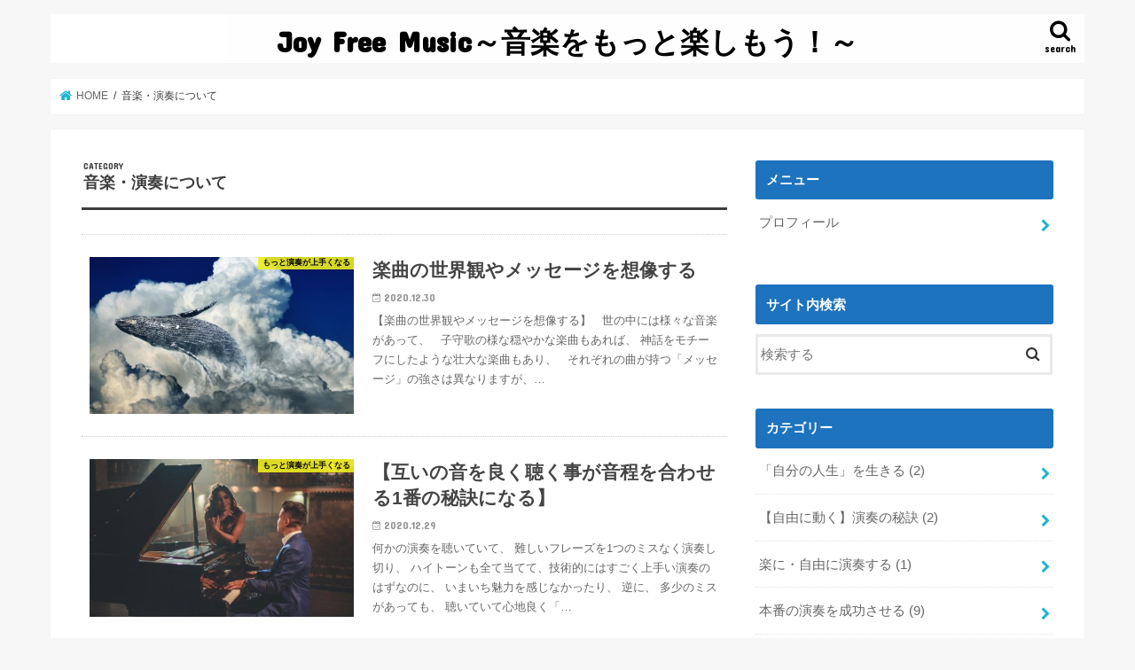

--- FILE ---
content_type: text/html; charset=UTF-8
request_url: https://joyfreemusic.com/category/%E9%9F%B3%E6%A5%BD%E3%81%A8%E6%BC%94%E5%A5%8F
body_size: 13939
content:
<!doctype html>
<html lang="ja">

<head>
<meta charset="utf-8">
<meta http-equiv="X-UA-Compatible" content="IE=edge">
<title>  音楽・演奏について | Joy Free Music～音楽をもっと楽しもう！～</title>
<meta name="HandheldFriendly" content="True">
<meta name="MobileOptimized" content="320">
<meta name="viewport" content="width=device-width, initial-scale=1"/>


<link rel="pingback" href="https://joyfreemusic.com/xmlrpc.php">

<!--[if IE]>
<![endif]-->



<!-- Google tag (gtag.js) -->
<script async src="https://www.googletagmanager.com/gtag/js?id=UA-83361414-1"></script>
<script>
  window.dataLayer = window.dataLayer || [];
  function gtag(){dataLayer.push(arguments);}
  gtag('js', new Date());

  gtag('config', 'UA-83361414-1');
</script>

<meta name='robots' content='max-image-preview:large' />
<link rel='dns-prefetch' href='//ajax.googleapis.com' />
<link rel='dns-prefetch' href='//secure.gravatar.com' />
<link rel='dns-prefetch' href='//stats.wp.com' />
<link rel='dns-prefetch' href='//fonts.googleapis.com' />
<link rel='dns-prefetch' href='//maxcdn.bootstrapcdn.com' />
<link rel='dns-prefetch' href='//v0.wordpress.com' />
<link rel="alternate" type="application/rss+xml" title="Joy Free Music～音楽をもっと楽しもう！～ &raquo; フィード" href="https://joyfreemusic.com/feed" />
<link rel="alternate" type="application/rss+xml" title="Joy Free Music～音楽をもっと楽しもう！～ &raquo; コメントフィード" href="https://joyfreemusic.com/comments/feed" />
<link rel="alternate" type="application/rss+xml" title="Joy Free Music～音楽をもっと楽しもう！～ &raquo; 音楽・演奏について カテゴリーのフィード" href="https://joyfreemusic.com/category/%e9%9f%b3%e6%a5%bd%e3%81%a8%e6%bc%94%e5%a5%8f/feed" />
<style id='wp-img-auto-sizes-contain-inline-css' type='text/css'>
img:is([sizes=auto i],[sizes^="auto," i]){contain-intrinsic-size:3000px 1500px}
/*# sourceURL=wp-img-auto-sizes-contain-inline-css */
</style>
<style id='wp-emoji-styles-inline-css' type='text/css'>

	img.wp-smiley, img.emoji {
		display: inline !important;
		border: none !important;
		box-shadow: none !important;
		height: 1em !important;
		width: 1em !important;
		margin: 0 0.07em !important;
		vertical-align: -0.1em !important;
		background: none !important;
		padding: 0 !important;
	}
/*# sourceURL=wp-emoji-styles-inline-css */
</style>
<style id='wp-block-library-inline-css' type='text/css'>
:root{--wp-block-synced-color:#7a00df;--wp-block-synced-color--rgb:122,0,223;--wp-bound-block-color:var(--wp-block-synced-color);--wp-editor-canvas-background:#ddd;--wp-admin-theme-color:#007cba;--wp-admin-theme-color--rgb:0,124,186;--wp-admin-theme-color-darker-10:#006ba1;--wp-admin-theme-color-darker-10--rgb:0,107,160.5;--wp-admin-theme-color-darker-20:#005a87;--wp-admin-theme-color-darker-20--rgb:0,90,135;--wp-admin-border-width-focus:2px}@media (min-resolution:192dpi){:root{--wp-admin-border-width-focus:1.5px}}.wp-element-button{cursor:pointer}:root .has-very-light-gray-background-color{background-color:#eee}:root .has-very-dark-gray-background-color{background-color:#313131}:root .has-very-light-gray-color{color:#eee}:root .has-very-dark-gray-color{color:#313131}:root .has-vivid-green-cyan-to-vivid-cyan-blue-gradient-background{background:linear-gradient(135deg,#00d084,#0693e3)}:root .has-purple-crush-gradient-background{background:linear-gradient(135deg,#34e2e4,#4721fb 50%,#ab1dfe)}:root .has-hazy-dawn-gradient-background{background:linear-gradient(135deg,#faaca8,#dad0ec)}:root .has-subdued-olive-gradient-background{background:linear-gradient(135deg,#fafae1,#67a671)}:root .has-atomic-cream-gradient-background{background:linear-gradient(135deg,#fdd79a,#004a59)}:root .has-nightshade-gradient-background{background:linear-gradient(135deg,#330968,#31cdcf)}:root .has-midnight-gradient-background{background:linear-gradient(135deg,#020381,#2874fc)}:root{--wp--preset--font-size--normal:16px;--wp--preset--font-size--huge:42px}.has-regular-font-size{font-size:1em}.has-larger-font-size{font-size:2.625em}.has-normal-font-size{font-size:var(--wp--preset--font-size--normal)}.has-huge-font-size{font-size:var(--wp--preset--font-size--huge)}.has-text-align-center{text-align:center}.has-text-align-left{text-align:left}.has-text-align-right{text-align:right}.has-fit-text{white-space:nowrap!important}#end-resizable-editor-section{display:none}.aligncenter{clear:both}.items-justified-left{justify-content:flex-start}.items-justified-center{justify-content:center}.items-justified-right{justify-content:flex-end}.items-justified-space-between{justify-content:space-between}.screen-reader-text{border:0;clip-path:inset(50%);height:1px;margin:-1px;overflow:hidden;padding:0;position:absolute;width:1px;word-wrap:normal!important}.screen-reader-text:focus{background-color:#ddd;clip-path:none;color:#444;display:block;font-size:1em;height:auto;left:5px;line-height:normal;padding:15px 23px 14px;text-decoration:none;top:5px;width:auto;z-index:100000}html :where(.has-border-color){border-style:solid}html :where([style*=border-top-color]){border-top-style:solid}html :where([style*=border-right-color]){border-right-style:solid}html :where([style*=border-bottom-color]){border-bottom-style:solid}html :where([style*=border-left-color]){border-left-style:solid}html :where([style*=border-width]){border-style:solid}html :where([style*=border-top-width]){border-top-style:solid}html :where([style*=border-right-width]){border-right-style:solid}html :where([style*=border-bottom-width]){border-bottom-style:solid}html :where([style*=border-left-width]){border-left-style:solid}html :where(img[class*=wp-image-]){height:auto;max-width:100%}:where(figure){margin:0 0 1em}html :where(.is-position-sticky){--wp-admin--admin-bar--position-offset:var(--wp-admin--admin-bar--height,0px)}@media screen and (max-width:600px){html :where(.is-position-sticky){--wp-admin--admin-bar--position-offset:0px}}

/*# sourceURL=wp-block-library-inline-css */
</style><style id='global-styles-inline-css' type='text/css'>
:root{--wp--preset--aspect-ratio--square: 1;--wp--preset--aspect-ratio--4-3: 4/3;--wp--preset--aspect-ratio--3-4: 3/4;--wp--preset--aspect-ratio--3-2: 3/2;--wp--preset--aspect-ratio--2-3: 2/3;--wp--preset--aspect-ratio--16-9: 16/9;--wp--preset--aspect-ratio--9-16: 9/16;--wp--preset--color--black: #000000;--wp--preset--color--cyan-bluish-gray: #abb8c3;--wp--preset--color--white: #ffffff;--wp--preset--color--pale-pink: #f78da7;--wp--preset--color--vivid-red: #cf2e2e;--wp--preset--color--luminous-vivid-orange: #ff6900;--wp--preset--color--luminous-vivid-amber: #fcb900;--wp--preset--color--light-green-cyan: #7bdcb5;--wp--preset--color--vivid-green-cyan: #00d084;--wp--preset--color--pale-cyan-blue: #8ed1fc;--wp--preset--color--vivid-cyan-blue: #0693e3;--wp--preset--color--vivid-purple: #9b51e0;--wp--preset--gradient--vivid-cyan-blue-to-vivid-purple: linear-gradient(135deg,rgb(6,147,227) 0%,rgb(155,81,224) 100%);--wp--preset--gradient--light-green-cyan-to-vivid-green-cyan: linear-gradient(135deg,rgb(122,220,180) 0%,rgb(0,208,130) 100%);--wp--preset--gradient--luminous-vivid-amber-to-luminous-vivid-orange: linear-gradient(135deg,rgb(252,185,0) 0%,rgb(255,105,0) 100%);--wp--preset--gradient--luminous-vivid-orange-to-vivid-red: linear-gradient(135deg,rgb(255,105,0) 0%,rgb(207,46,46) 100%);--wp--preset--gradient--very-light-gray-to-cyan-bluish-gray: linear-gradient(135deg,rgb(238,238,238) 0%,rgb(169,184,195) 100%);--wp--preset--gradient--cool-to-warm-spectrum: linear-gradient(135deg,rgb(74,234,220) 0%,rgb(151,120,209) 20%,rgb(207,42,186) 40%,rgb(238,44,130) 60%,rgb(251,105,98) 80%,rgb(254,248,76) 100%);--wp--preset--gradient--blush-light-purple: linear-gradient(135deg,rgb(255,206,236) 0%,rgb(152,150,240) 100%);--wp--preset--gradient--blush-bordeaux: linear-gradient(135deg,rgb(254,205,165) 0%,rgb(254,45,45) 50%,rgb(107,0,62) 100%);--wp--preset--gradient--luminous-dusk: linear-gradient(135deg,rgb(255,203,112) 0%,rgb(199,81,192) 50%,rgb(65,88,208) 100%);--wp--preset--gradient--pale-ocean: linear-gradient(135deg,rgb(255,245,203) 0%,rgb(182,227,212) 50%,rgb(51,167,181) 100%);--wp--preset--gradient--electric-grass: linear-gradient(135deg,rgb(202,248,128) 0%,rgb(113,206,126) 100%);--wp--preset--gradient--midnight: linear-gradient(135deg,rgb(2,3,129) 0%,rgb(40,116,252) 100%);--wp--preset--font-size--small: 13px;--wp--preset--font-size--medium: 20px;--wp--preset--font-size--large: 36px;--wp--preset--font-size--x-large: 42px;--wp--preset--spacing--20: 0.44rem;--wp--preset--spacing--30: 0.67rem;--wp--preset--spacing--40: 1rem;--wp--preset--spacing--50: 1.5rem;--wp--preset--spacing--60: 2.25rem;--wp--preset--spacing--70: 3.38rem;--wp--preset--spacing--80: 5.06rem;--wp--preset--shadow--natural: 6px 6px 9px rgba(0, 0, 0, 0.2);--wp--preset--shadow--deep: 12px 12px 50px rgba(0, 0, 0, 0.4);--wp--preset--shadow--sharp: 6px 6px 0px rgba(0, 0, 0, 0.2);--wp--preset--shadow--outlined: 6px 6px 0px -3px rgb(255, 255, 255), 6px 6px rgb(0, 0, 0);--wp--preset--shadow--crisp: 6px 6px 0px rgb(0, 0, 0);}:where(.is-layout-flex){gap: 0.5em;}:where(.is-layout-grid){gap: 0.5em;}body .is-layout-flex{display: flex;}.is-layout-flex{flex-wrap: wrap;align-items: center;}.is-layout-flex > :is(*, div){margin: 0;}body .is-layout-grid{display: grid;}.is-layout-grid > :is(*, div){margin: 0;}:where(.wp-block-columns.is-layout-flex){gap: 2em;}:where(.wp-block-columns.is-layout-grid){gap: 2em;}:where(.wp-block-post-template.is-layout-flex){gap: 1.25em;}:where(.wp-block-post-template.is-layout-grid){gap: 1.25em;}.has-black-color{color: var(--wp--preset--color--black) !important;}.has-cyan-bluish-gray-color{color: var(--wp--preset--color--cyan-bluish-gray) !important;}.has-white-color{color: var(--wp--preset--color--white) !important;}.has-pale-pink-color{color: var(--wp--preset--color--pale-pink) !important;}.has-vivid-red-color{color: var(--wp--preset--color--vivid-red) !important;}.has-luminous-vivid-orange-color{color: var(--wp--preset--color--luminous-vivid-orange) !important;}.has-luminous-vivid-amber-color{color: var(--wp--preset--color--luminous-vivid-amber) !important;}.has-light-green-cyan-color{color: var(--wp--preset--color--light-green-cyan) !important;}.has-vivid-green-cyan-color{color: var(--wp--preset--color--vivid-green-cyan) !important;}.has-pale-cyan-blue-color{color: var(--wp--preset--color--pale-cyan-blue) !important;}.has-vivid-cyan-blue-color{color: var(--wp--preset--color--vivid-cyan-blue) !important;}.has-vivid-purple-color{color: var(--wp--preset--color--vivid-purple) !important;}.has-black-background-color{background-color: var(--wp--preset--color--black) !important;}.has-cyan-bluish-gray-background-color{background-color: var(--wp--preset--color--cyan-bluish-gray) !important;}.has-white-background-color{background-color: var(--wp--preset--color--white) !important;}.has-pale-pink-background-color{background-color: var(--wp--preset--color--pale-pink) !important;}.has-vivid-red-background-color{background-color: var(--wp--preset--color--vivid-red) !important;}.has-luminous-vivid-orange-background-color{background-color: var(--wp--preset--color--luminous-vivid-orange) !important;}.has-luminous-vivid-amber-background-color{background-color: var(--wp--preset--color--luminous-vivid-amber) !important;}.has-light-green-cyan-background-color{background-color: var(--wp--preset--color--light-green-cyan) !important;}.has-vivid-green-cyan-background-color{background-color: var(--wp--preset--color--vivid-green-cyan) !important;}.has-pale-cyan-blue-background-color{background-color: var(--wp--preset--color--pale-cyan-blue) !important;}.has-vivid-cyan-blue-background-color{background-color: var(--wp--preset--color--vivid-cyan-blue) !important;}.has-vivid-purple-background-color{background-color: var(--wp--preset--color--vivid-purple) !important;}.has-black-border-color{border-color: var(--wp--preset--color--black) !important;}.has-cyan-bluish-gray-border-color{border-color: var(--wp--preset--color--cyan-bluish-gray) !important;}.has-white-border-color{border-color: var(--wp--preset--color--white) !important;}.has-pale-pink-border-color{border-color: var(--wp--preset--color--pale-pink) !important;}.has-vivid-red-border-color{border-color: var(--wp--preset--color--vivid-red) !important;}.has-luminous-vivid-orange-border-color{border-color: var(--wp--preset--color--luminous-vivid-orange) !important;}.has-luminous-vivid-amber-border-color{border-color: var(--wp--preset--color--luminous-vivid-amber) !important;}.has-light-green-cyan-border-color{border-color: var(--wp--preset--color--light-green-cyan) !important;}.has-vivid-green-cyan-border-color{border-color: var(--wp--preset--color--vivid-green-cyan) !important;}.has-pale-cyan-blue-border-color{border-color: var(--wp--preset--color--pale-cyan-blue) !important;}.has-vivid-cyan-blue-border-color{border-color: var(--wp--preset--color--vivid-cyan-blue) !important;}.has-vivid-purple-border-color{border-color: var(--wp--preset--color--vivid-purple) !important;}.has-vivid-cyan-blue-to-vivid-purple-gradient-background{background: var(--wp--preset--gradient--vivid-cyan-blue-to-vivid-purple) !important;}.has-light-green-cyan-to-vivid-green-cyan-gradient-background{background: var(--wp--preset--gradient--light-green-cyan-to-vivid-green-cyan) !important;}.has-luminous-vivid-amber-to-luminous-vivid-orange-gradient-background{background: var(--wp--preset--gradient--luminous-vivid-amber-to-luminous-vivid-orange) !important;}.has-luminous-vivid-orange-to-vivid-red-gradient-background{background: var(--wp--preset--gradient--luminous-vivid-orange-to-vivid-red) !important;}.has-very-light-gray-to-cyan-bluish-gray-gradient-background{background: var(--wp--preset--gradient--very-light-gray-to-cyan-bluish-gray) !important;}.has-cool-to-warm-spectrum-gradient-background{background: var(--wp--preset--gradient--cool-to-warm-spectrum) !important;}.has-blush-light-purple-gradient-background{background: var(--wp--preset--gradient--blush-light-purple) !important;}.has-blush-bordeaux-gradient-background{background: var(--wp--preset--gradient--blush-bordeaux) !important;}.has-luminous-dusk-gradient-background{background: var(--wp--preset--gradient--luminous-dusk) !important;}.has-pale-ocean-gradient-background{background: var(--wp--preset--gradient--pale-ocean) !important;}.has-electric-grass-gradient-background{background: var(--wp--preset--gradient--electric-grass) !important;}.has-midnight-gradient-background{background: var(--wp--preset--gradient--midnight) !important;}.has-small-font-size{font-size: var(--wp--preset--font-size--small) !important;}.has-medium-font-size{font-size: var(--wp--preset--font-size--medium) !important;}.has-large-font-size{font-size: var(--wp--preset--font-size--large) !important;}.has-x-large-font-size{font-size: var(--wp--preset--font-size--x-large) !important;}
/*# sourceURL=global-styles-inline-css */
</style>

<style id='classic-theme-styles-inline-css' type='text/css'>
/*! This file is auto-generated */
.wp-block-button__link{color:#fff;background-color:#32373c;border-radius:9999px;box-shadow:none;text-decoration:none;padding:calc(.667em + 2px) calc(1.333em + 2px);font-size:1.125em}.wp-block-file__button{background:#32373c;color:#fff;text-decoration:none}
/*# sourceURL=/wp-includes/css/classic-themes.min.css */
</style>
<link rel='stylesheet' id='toc-screen-css' href='https://joyfreemusic.com/wp-content/plugins/table-of-contents-plus/screen.min.css' type='text/css' media='all' />
<link rel='stylesheet' id='style-css' href='https://joyfreemusic.com/wp-content/themes/jstork/style.css' type='text/css' media='all' />
<link rel='stylesheet' id='slick-css' href='https://joyfreemusic.com/wp-content/themes/jstork/library/css/slick.css' type='text/css' media='all' />
<link rel='stylesheet' id='shortcode-css' href='https://joyfreemusic.com/wp-content/themes/jstork/library/css/shortcode.css' type='text/css' media='all' />
<link rel='stylesheet' id='gf_Concert-css' href='//fonts.googleapis.com/css?family=Concert+One' type='text/css' media='all' />
<link rel='stylesheet' id='gf_Lato-css' href='//fonts.googleapis.com/css?family=Lato' type='text/css' media='all' />
<link rel='stylesheet' id='fontawesome-css' href='//maxcdn.bootstrapcdn.com/font-awesome/4.7.0/css/font-awesome.min.css' type='text/css' media='all' />
<link rel='stylesheet' id='remodal-css' href='https://joyfreemusic.com/wp-content/themes/jstork/library/css/remodal.css' type='text/css' media='all' />
<link rel='stylesheet' id='animate-css' href='https://joyfreemusic.com/wp-content/themes/jstork/library/css/animate.min.css' type='text/css' media='all' />
<script type="text/javascript" src="//ajax.googleapis.com/ajax/libs/jquery/1.12.4/jquery.min.js" id="jquery-js"></script>
<link rel="https://api.w.org/" href="https://joyfreemusic.com/wp-json/" /><link rel="alternate" title="JSON" type="application/json" href="https://joyfreemusic.com/wp-json/wp/v2/categories/88" /><link rel="EditURI" type="application/rsd+xml" title="RSD" href="https://joyfreemusic.com/xmlrpc.php?rsd" />

	<style>img#wpstats{display:none}</style>
		<style type="text/css">
body{color: #3e3e3e;}
a, #breadcrumb li.bc_homelink a::before, .authorbox .author_sns li a::before{color: #1bb4d3;}
a:hover{color: #e69b9b;}
.article-footer .post-categories li a,.article-footer .tags a,.accordionBtn{  background: #1bb4d3;  border-color: #1bb4d3;}
.article-footer .tags a{color:#1bb4d3; background: none;}
.article-footer .post-categories li a:hover,.article-footer .tags a:hover,.accordionBtn.active{ background:#e69b9b;  border-color:#e69b9b;}
input[type="text"],input[type="password"],input[type="datetime"],input[type="datetime-local"],input[type="date"],input[type="month"],input[type="time"],input[type="week"],input[type="number"],input[type="email"],input[type="url"],input[type="search"],input[type="tel"],input[type="color"],select,textarea,.field { background-color: #ffffff;}
.header{color: #000000;}
.bgfull .header,.header.bg,.header #inner-header,.menu-sp{background: #ffffff;}
#logo a{color: #000000;}
#g_nav .nav li a,.nav_btn,.menu-sp a,.menu-sp a,.menu-sp > ul:after{color: #000000;}
#logo a:hover,#g_nav .nav li a:hover,.nav_btn:hover{color:#000000;}
@media only screen and (min-width: 768px) {
.nav > li > a:after{background: #000000;}
.nav ul {background: #666666;}
#g_nav .nav li ul.sub-menu li a{color: #000000;}
}
@media only screen and (max-width: 1165px) {
.site_description{background: #ffffff; color: #000000;}
}
#inner-content, #breadcrumb, .entry-content blockquote:before, .entry-content blockquote:after{background: #ffffff}
.top-post-list .post-list:before{background: #1bb4d3;}
.widget li a:after{color: #1bb4d3;}
.entry-content h2,.widgettitle,.accordion::before{background: #1e73be; color: #ffffff;}
.entry-content h3{border-color: #1e73be;}
.h_boader .entry-content h2{border-color: #1e73be; color: #3e3e3e;}
.h_balloon .entry-content h2:after{border-top-color: #1e73be;}
.entry-content ul li:before{ background: #1e73be;}
.entry-content ol li:before{ background: #1e73be;}
.post-list-card .post-list .eyecatch .cat-name,.top-post-list .post-list .eyecatch .cat-name,.byline .cat-name,.single .authorbox .author-newpost li .cat-name,.related-box li .cat-name,.carouselwrap .cat-name,.eyecatch .cat-name{background: #eeee22; color:  #000000;}
ul.wpp-list li a:before{background: #1e73be; color: #ffffff;}
.readmore a{border:1px solid #1bb4d3;color:#1bb4d3;}
.readmore a:hover{background:#1bb4d3;color:#fff;}
.btn-wrap a{background: #1bb4d3;border: 1px solid #1bb4d3;}
.btn-wrap a:hover{background: #e69b9b;border-color: #e69b9b;}
.btn-wrap.simple a{border:1px solid #1bb4d3;color:#1bb4d3;}
.btn-wrap.simple a:hover{background:#1bb4d3;}
.blue-btn, .comment-reply-link, #submit { background-color: #1bb4d3; }
.blue-btn:hover, .comment-reply-link:hover, #submit:hover, .blue-btn:focus, .comment-reply-link:focus, #submit:focus {background-color: #e69b9b; }
#sidebar1{color: #444444;}
.widget:not(.widget_text) a{color:#666666;}
.widget:not(.widget_text) a:hover{color:#999999;}
.bgfull #footer-top,#footer-top .inner,.cta-inner{background-color: #666666; color: #CACACA;}
.footer a,#footer-top a{color: #000000;}
#footer-top .widgettitle{color: #CACACA;}
.bgfull .footer,.footer.bg,.footer .inner {background-color: #666666;color: #CACACA;}
.footer-links li a:before{ color: #ffffff;}
.pagination a, .pagination span,.page-links a{border-color: #1bb4d3; color: #1bb4d3;}
.pagination .current,.pagination .current:hover,.page-links ul > li > span{background-color: #1bb4d3; border-color: #1bb4d3;}
.pagination a:hover, .pagination a:focus,.page-links a:hover, .page-links a:focus{background-color: #1bb4d3; color: #fff;}
</style>
<link rel="icon" href="https://joyfreemusic.com/wp-content/uploads/2019/06/cropped-alphorn-1707971_960_720-32x32.jpg" sizes="32x32" />
<link rel="icon" href="https://joyfreemusic.com/wp-content/uploads/2019/06/cropped-alphorn-1707971_960_720-192x192.jpg" sizes="192x192" />
<link rel="apple-touch-icon" href="https://joyfreemusic.com/wp-content/uploads/2019/06/cropped-alphorn-1707971_960_720-180x180.jpg" />
<meta name="msapplication-TileImage" content="https://joyfreemusic.com/wp-content/uploads/2019/06/cropped-alphorn-1707971_960_720-270x270.jpg" />
</head>

<body class="archive category category-88 wp-theme-jstork bgnormal pannavi_on h_default sidebarright undo_off">
	<div id="container">

<header class="header animated fadeIn headercenter" role="banner">
<div id="inner-header" class="wrap cf">
<div id="logo" class="gf fs_m">
<p class="h1 text"><a href="https://joyfreemusic.com">Joy Free Music～音楽をもっと楽しもう！～</a></p>
</div>

<a href="#searchbox" data-remodal-target="searchbox" class="nav_btn search_btn"><span class="text gf">search</span></a>


<a href="#spnavi" data-remodal-target="spnavi" class="nav_btn"><span class="text gf">menu</span></a>



</div>
</header>

<div class="remodal" data-remodal-id="spnavi" data-remodal-options="hashTracking:false">
<button data-remodal-action="close" class="remodal-close"><span class="text gf">CLOSE</span></button>
<div id="pages-3" class="widget widget_pages"><h4 class="widgettitle"><span>メニュー</span></h4>
			<ul>
				<li class="page_item page-item-5577"><a href="https://joyfreemusic.com/%e8%87%aa%e5%b7%b1%e7%b4%b9%e4%bb%8b">プロフィール</a></li>
			</ul>

			</div><button data-remodal-action="close" class="remodal-close"><span class="text gf">CLOSE</span></button>
</div>




<div class="remodal searchbox" data-remodal-id="searchbox" data-remodal-options="hashTracking:false">
<div class="search cf"><dl><dt>キーワードで記事を検索</dt><dd><form role="search" method="get" id="searchform" class="searchform cf" action="https://joyfreemusic.com/" >
		<input type="search" placeholder="検索する" value="" name="s" id="s" />
		<button type="submit" id="searchsubmit" ><i class="fa fa-search"></i></button>
		</form></dd></dl></div>
<button data-remodal-action="close" class="remodal-close"><span class="text gf">CLOSE</span></button>
</div>






<div id="breadcrumb" class="breadcrumb inner wrap cf"><ul itemscope itemtype="http://schema.org/BreadcrumbList"><li itemprop="itemListElement" itemscope itemtype="http://schema.org/ListItem" class="bc_homelink"><a itemprop="item" href="https://joyfreemusic.com/"><span itemprop="name"> HOME</span></a><meta itemprop="position" content="1" /></li><li itemprop="itemListElement" itemscope itemtype="http://schema.org/ListItem"><span itemprop="name">音楽・演奏について</span><meta itemprop="position" content="2" /></li></ul></div><div id="content">
<div id="inner-content" class="wrap cf">
<main id="main" class="m-all t-all d-5of7 cf" role="main">
<div class="archivettl">
<h1 class="archive-title ttl-category h2">
音楽・演奏について</h1>
</div>

		<div class="top-post-list">


<article class="post-list animated fadeIn post-6431 post type-post status-publish format-standard has-post-thumbnail category-105 article cf" role="article">
<a href="https://joyfreemusic.com/sekaikannwosouzousuru" rel="bookmark" title="楽曲の世界観やメッセージを想像する" class="cf">


<figure class="eyecatch">
<img width="486" height="290" src="[data-uri]" data-lazy-type="image" data-lazy-src="https://joyfreemusic.com/wp-content/uploads/2020/12/wal-2722172_1280-486x290.jpg" class="lazy lazy-hidden attachment-home-thum size-home-thum wp-post-image" alt="" decoding="async" fetchpriority="high" /><noscript><img width="486" height="290" src="https://joyfreemusic.com/wp-content/uploads/2020/12/wal-2722172_1280-486x290.jpg" class="attachment-home-thum size-home-thum wp-post-image" alt="" decoding="async" fetchpriority="high" /></noscript><span class="cat-name cat-id-105">もっと演奏が上手くなる</span>
</figure>

<section class="entry-content">
<h1 class="h2 entry-title">楽曲の世界観やメッセージを想像する</h1>

<p class="byline entry-meta vcard">
<span class="date gf updated">2020.12.30</span>
<span class="writer name author"><span class="fn">takeuchiyoshitaka</span></span>
</p>

<div class="description"><p>【楽曲の世界観やメッセージを想像する】   世の中には様々な音楽があって、   子守歌の様な穏やかな楽曲もあれば、 神話をモチーフにしたような壮大な楽曲もあり、   それぞれの曲が持つ「メッセージ」の強さは異なりますが、&#8230;</p>
</div>

</section>
</a>
</article>


<article class="post-list animated fadeIn post-6428 post type-post status-publish format-standard has-post-thumbnail category-105 article cf" role="article">
<a href="https://joyfreemusic.com/tagainootowoyokukikiau" rel="bookmark" title="【互いの音を良く聴く事が音程を合わせる1番の秘訣になる】" class="cf">


<figure class="eyecatch">
<img width="486" height="290" src="[data-uri]" data-lazy-type="image" data-lazy-src="https://joyfreemusic.com/wp-content/uploads/2020/12/pexels-wesley-carvalho-4127953-486x290.jpg" class="lazy lazy-hidden attachment-home-thum size-home-thum wp-post-image" alt="" decoding="async" /><noscript><img width="486" height="290" src="https://joyfreemusic.com/wp-content/uploads/2020/12/pexels-wesley-carvalho-4127953-486x290.jpg" class="attachment-home-thum size-home-thum wp-post-image" alt="" decoding="async" /></noscript><span class="cat-name cat-id-105">もっと演奏が上手くなる</span>
</figure>

<section class="entry-content">
<h1 class="h2 entry-title">【互いの音を良く聴く事が音程を合わせる1番の秘訣になる】</h1>

<p class="byline entry-meta vcard">
<span class="date gf updated">2020.12.29</span>
<span class="writer name author"><span class="fn">takeuchiyoshitaka</span></span>
</p>

<div class="description"><p>何かの演奏を聴いていて、 難しいフレーズを1つのミスなく演奏し切り、 ハイトーンも全て当てて、技術的にはすごく上手い演奏のはずなのに、 いまいち魅力を感じなかったり、 逆に、 多少のミスがあっても、 聴いていて心地良く「&#8230;</p>
</div>

</section>
</a>
</article>


<article class="post-list animated fadeIn post-6351 post type-post status-publish format-standard has-post-thumbnail category-104 article cf" role="article">
<a href="https://joyfreemusic.com/syosinnkarakokorozasihe" rel="bookmark" title="初心はやがて志に至る" class="cf">


<figure class="eyecatch">
<img width="486" height="290" src="[data-uri]" data-lazy-type="image" data-lazy-src="https://joyfreemusic.com/wp-content/uploads/2020/11/studio-2677975_1280-486x290.jpg" class="lazy lazy-hidden attachment-home-thum size-home-thum wp-post-image" alt="" decoding="async" /><noscript><img width="486" height="290" src="https://joyfreemusic.com/wp-content/uploads/2020/11/studio-2677975_1280-486x290.jpg" class="attachment-home-thum size-home-thum wp-post-image" alt="" decoding="async" /></noscript><span class="cat-name cat-id-104">本番の演奏を成功させる</span>
</figure>

<section class="entry-content">
<h1 class="h2 entry-title">初心はやがて志に至る</h1>

<p class="byline entry-meta vcard">
<span class="date gf updated">2020.11.27</span>
<span class="writer name author"><span class="fn">takeuchiyoshitaka</span></span>
</p>

<div class="description"><p>「良い音で、良い演奏を届けたい」 「練習してきたものを精一杯表現したい」 「人に恥ずかしくない演奏をしたい」 本番が近づいてくるほど。 そして大事な本番の時ほど。 こうした「強い思い」が生まれてくることがあります。 「思&#8230;</p>
</div>

</section>
</a>
</article>


<article class="post-list animated fadeIn post-6343 post type-post status-publish format-standard has-post-thumbnail category-104 article cf" role="article">
<a href="https://joyfreemusic.com/sekaiannsannbururenngou" rel="bookmark" title="世界一の演奏者とアンサンブルで共演するとしたら？" class="cf">


<figure class="eyecatch">
<img width="486" height="290" src="[data-uri]" data-lazy-type="image" data-lazy-src="https://joyfreemusic.com/wp-content/uploads/2020/11/orchestra-2496505_1280-486x290.jpg" class="lazy lazy-hidden attachment-home-thum size-home-thum wp-post-image" alt="" decoding="async" loading="lazy" /><noscript><img width="486" height="290" src="https://joyfreemusic.com/wp-content/uploads/2020/11/orchestra-2496505_1280-486x290.jpg" class="attachment-home-thum size-home-thum wp-post-image" alt="" decoding="async" loading="lazy" /></noscript><span class="cat-name cat-id-104">本番の演奏を成功させる</span>
</figure>

<section class="entry-content">
<h1 class="h2 entry-title">世界一の演奏者とアンサンブルで共演するとしたら？</h1>

<p class="byline entry-meta vcard">
<span class="date gf updated">2020.11.20</span>
<span class="writer name author"><span class="fn">takeuchiyoshitaka</span></span>
</p>

<div class="description"><p>演奏でも、絵描きでも、スポーツでも、 自分以外の人も同じことをやっている時は、 当たり前ですが皆が皆、同じレベルと言う訳じゃありません。 &nbsp; 何年も演奏を続け、音楽的なセンスも成熟している人もいれば、 楽器をは&#8230;</p>
</div>

</section>
</a>
</article>


<article class="post-list animated fadeIn post-6339 post type-post status-publish format-standard has-post-thumbnail category-104 article cf" role="article">
<a href="https://joyfreemusic.com/osorerukoyohanai" rel="bookmark" title="緊張する事を恐れる必要は無い" class="cf">


<figure class="eyecatch">
<img width="486" height="290" src="[data-uri]" data-lazy-type="image" data-lazy-src="https://joyfreemusic.com/wp-content/uploads/2020/11/pexels-pixabay-247314-486x290.jpg" class="lazy lazy-hidden attachment-home-thum size-home-thum wp-post-image" alt="" decoding="async" loading="lazy" /><noscript><img width="486" height="290" src="https://joyfreemusic.com/wp-content/uploads/2020/11/pexels-pixabay-247314-486x290.jpg" class="attachment-home-thum size-home-thum wp-post-image" alt="" decoding="async" loading="lazy" /></noscript><span class="cat-name cat-id-104">本番の演奏を成功させる</span>
</figure>

<section class="entry-content">
<h1 class="h2 entry-title">緊張する事を恐れる必要は無い</h1>

<p class="byline entry-meta vcard">
<span class="date gf updated">2020.11.20</span>
<span class="writer name author"><span class="fn">takeuchiyoshitaka</span></span>
</p>

<div class="description"><p>誰もが、演奏でミスする事は嫌ですし、 失敗せずに演奏したいと思っているでしょう。 だけど緊張すると、 自分の身体が思うように動かなくなったり、コントロールが利かなくなる感じがするから、 そうした状態がミスを誘発させるよう&#8230;</p>
</div>

</section>
</a>
</article>


<article class="post-list animated fadeIn post-91 post type-post status-publish format-standard has-post-thumbnail category-105 article cf" role="article">
<a href="https://joyfreemusic.com/nanndemozixtukennsitu" rel="bookmark" title="練習は実験であり、実験だからいくらでもチャレンジすればいい～練習について・その３～" class="cf">


<figure class="eyecatch">
<img width="486" height="290" src="[data-uri]" data-lazy-type="image" data-lazy-src="https://joyfreemusic.com/wp-content/uploads/2020/11/pianist-1149172_1280-486x290.jpg" class="lazy lazy-hidden attachment-home-thum size-home-thum wp-post-image" alt="" decoding="async" loading="lazy" /><noscript><img width="486" height="290" src="https://joyfreemusic.com/wp-content/uploads/2020/11/pianist-1149172_1280-486x290.jpg" class="attachment-home-thum size-home-thum wp-post-image" alt="" decoding="async" loading="lazy" /></noscript><span class="cat-name cat-id-105">もっと演奏が上手くなる</span>
</figure>

<section class="entry-content">
<h1 class="h2 entry-title">練習は実験であり、実験だからいくらでもチャレンジすればいい～練習について・その３～</h1>

<p class="byline entry-meta vcard">
<span class="date gf updated">2020.11.15</span>
<span class="writer name author"><span class="fn">takeuchiyoshitaka</span></span>
</p>

<div class="description"><p>前回、練習の場は「自分自身との対話の場」でもあり、 練習でトライ＆エラーを繰り返しながら、 より良い「動き」を身に付けて、より良い音を出せる技を習得していく場でもある。 というお話をしましたね。 &nbsp; そして、 &#8230;</p>
</div>

</section>
</a>
</article>


<article class="post-list animated fadeIn post-6299 post type-post status-publish format-standard has-post-thumbnail category-105 article cf" role="article">
<a href="https://joyfreemusic.com/suisatusinagararennsyuusuru" rel="bookmark" title="「感覚」に頼って練習する？「考察」しながら練習する？～練習について・その２～" class="cf">


<figure class="eyecatch">
<img width="486" height="290" src="[data-uri]" data-lazy-type="image" data-lazy-src="https://joyfreemusic.com/wp-content/uploads/2020/11/jordan-whitfield-BhfE1IgcsA8-unsplash-486x290.jpg" class="lazy lazy-hidden attachment-home-thum size-home-thum wp-post-image" alt="" decoding="async" loading="lazy" /><noscript><img width="486" height="290" src="https://joyfreemusic.com/wp-content/uploads/2020/11/jordan-whitfield-BhfE1IgcsA8-unsplash-486x290.jpg" class="attachment-home-thum size-home-thum wp-post-image" alt="" decoding="async" loading="lazy" /></noscript><span class="cat-name cat-id-105">もっと演奏が上手くなる</span>
</figure>

<section class="entry-content">
<h1 class="h2 entry-title">「感覚」に頼って練習する？「考察」しながら練習する？～練習について・その２～</h1>

<p class="byline entry-meta vcard">
<span class="date gf updated">2020.11.15</span>
<span class="writer name author"><span class="fn">takeuchiyoshitaka</span></span>
</p>

<div class="description"><p>※この記事は【練習について考えてみた・その１】の続き物になります。 まだ読まれていない方は、ぜひ前回の記事を読んでからこの先を読み進めてください。 【前回の記事はこちら】 &nbsp; 人は、繰り返す事で「動き」の精度が&#8230;</p>
</div>

</section>
</a>
</article>


<article class="post-list animated fadeIn post-80 post type-post status-publish format-standard has-post-thumbnail category-105 article cf" role="article">
<a href="https://joyfreemusic.com/rennsyuuzaxtuki1" rel="bookmark" title="どうして練習によって上達する？～練習について・その１～" class="cf">


<figure class="eyecatch">
<img width="486" height="290" src="[data-uri]" data-lazy-type="image" data-lazy-src="https://joyfreemusic.com/wp-content/uploads/2016/01/caroline-veronez-90zq00SWJIc-unsplash-486x290.jpg" class="lazy lazy-hidden attachment-home-thum size-home-thum wp-post-image" alt="" decoding="async" loading="lazy" /><noscript><img width="486" height="290" src="https://joyfreemusic.com/wp-content/uploads/2016/01/caroline-veronez-90zq00SWJIc-unsplash-486x290.jpg" class="attachment-home-thum size-home-thum wp-post-image" alt="" decoding="async" loading="lazy" /></noscript><span class="cat-name cat-id-105">もっと演奏が上手くなる</span>
</figure>

<section class="entry-content">
<h1 class="h2 entry-title">どうして練習によって上達する？～練習について・その１～</h1>

<p class="byline entry-meta vcard">
<span class="date gf updated">2020.11.15</span>
<span class="writer name author"><span class="fn">takeuchiyoshitaka</span></span>
</p>

<div class="description"><p>もっと上手くなるため。 ソロを本番で成功させるため。 憧れの「あの人」のように演奏したり、憧れの「あの曲」を演奏するため。 みんなそれぞれの理由で、今よりもっと良い演奏が出来るように「練習」を繰り返しますよね。 &#038;nbs&#8230;</p>
</div>

</section>
</a>
</article>


<article class="post-list animated fadeIn post-6264 post type-post status-publish format-standard has-post-thumbnail category-103 article cf" role="article">
<a href="https://joyfreemusic.com/souhoukennkyu" rel="bookmark" title="音を当てる技術よりも、「奏法」を研究する" class="cf">


<figure class="eyecatch">
<img width="486" height="290" src="[data-uri]" data-lazy-type="image" data-lazy-src="https://joyfreemusic.com/wp-content/uploads/2020/11/music-3090204_1280-486x290.jpg" class="lazy lazy-hidden attachment-home-thum size-home-thum wp-post-image" alt="" decoding="async" loading="lazy" /><noscript><img width="486" height="290" src="https://joyfreemusic.com/wp-content/uploads/2020/11/music-3090204_1280-486x290.jpg" class="attachment-home-thum size-home-thum wp-post-image" alt="" decoding="async" loading="lazy" /></noscript><span class="cat-name cat-id-103">楽に・自由に演奏する</span>
</figure>

<section class="entry-content">
<h1 class="h2 entry-title">音を当てる技術よりも、「奏法」を研究する</h1>

<p class="byline entry-meta vcard">
<span class="date gf updated">2020.11.01</span>
<span class="writer name author"><span class="fn">takeuchiyoshitaka</span></span>
</p>

<div class="description"><p>    音楽には「感情」があると思うのですが、 感情を感じ取れるのも、表現できるのも人間だけです。   だから演奏者にとっても、 楽曲の感情を感じ取り表現しようとする事は 代えがたい感動や魅力を味わえる機会なんですね。 &#8230;</p>
</div>

</section>
</a>
</article>


<article class="post-list animated fadeIn post-6260 post type-post status-publish format-standard has-post-thumbnail category-104 article cf" role="article">
<a href="https://joyfreemusic.com/beyouaselfmusic" rel="bookmark" title="ありのままの自分で、演奏の本番に臨む" class="cf">


<figure class="eyecatch">
<img width="486" height="290" src="[data-uri]" data-lazy-type="image" data-lazy-src="https://joyfreemusic.com/wp-content/uploads/2020/10/amanda-jones-X2xfNFKZg1I-unsplash-486x290.jpg" class="lazy lazy-hidden attachment-home-thum size-home-thum wp-post-image" alt="" decoding="async" loading="lazy" /><noscript><img width="486" height="290" src="https://joyfreemusic.com/wp-content/uploads/2020/10/amanda-jones-X2xfNFKZg1I-unsplash-486x290.jpg" class="attachment-home-thum size-home-thum wp-post-image" alt="" decoding="async" loading="lazy" /></noscript><span class="cat-name cat-id-104">本番の演奏を成功させる</span>
</figure>

<section class="entry-content">
<h1 class="h2 entry-title">ありのままの自分で、演奏の本番に臨む</h1>

<p class="byline entry-meta vcard">
<span class="date gf updated">2020.10.15</span>
<span class="writer name author"><span class="fn">takeuchiyoshitaka</span></span>
</p>

<div class="description"><p>本番で上手くいきたい。 本番で良い演奏がしたい。 こういう思いを抱くからこそ、人は、 日々楽器を練習したり、 週末をほぼ１日中合奏に費やしたり、 基礎力を高め、練習曲や楽曲をさらうモチベーションが生まれます。 &#038;nbsp&#8230;</p>
</div>

</section>
</a>
</article>



</div>	
<nav class="pagination cf"><ul class='page-numbers'>
	<li><span aria-current="page" class="page-numbers current">1</span></li>
	<li><a class="page-numbers" href="https://joyfreemusic.com/category/%E9%9F%B3%E6%A5%BD%E3%81%A8%E6%BC%94%E5%A5%8F/page/2">2</a></li>
	<li><a class="page-numbers" href="https://joyfreemusic.com/category/%E9%9F%B3%E6%A5%BD%E3%81%A8%E6%BC%94%E5%A5%8F/page/3">3</a></li>
	<li><span class="page-numbers dots">&hellip;</span></li>
	<li><a class="page-numbers" href="https://joyfreemusic.com/category/%E9%9F%B3%E6%A5%BD%E3%81%A8%E6%BC%94%E5%A5%8F/page/5">5</a></li>
	<li><a class="next page-numbers" href="https://joyfreemusic.com/category/%E9%9F%B3%E6%A5%BD%E3%81%A8%E6%BC%94%E5%A5%8F/page/2">></a></li>
</ul>
</nav>

</main>
<div id="sidebar1" class="sidebar m-all t-all d-2of7 cf" role="complementary">

<div id="pages-5" class="widget widget_pages"><h4 class="widgettitle"><span>メニュー</span></h4>
			<ul>
				<li class="page_item page-item-5577"><a href="https://joyfreemusic.com/%e8%87%aa%e5%b7%b1%e7%b4%b9%e4%bb%8b">プロフィール</a></li>
			</ul>

			</div><div id="search-3" class="widget widget_search"><h4 class="widgettitle"><span>サイト内検索</span></h4><form role="search" method="get" id="searchform" class="searchform cf" action="https://joyfreemusic.com/" >
		<input type="search" placeholder="検索する" value="" name="s" id="s" />
		<button type="submit" id="searchsubmit" ><i class="fa fa-search"></i></button>
		</form></div><div id="categories-7" class="widget widget_categories"><h4 class="widgettitle"><span>カテゴリー</span></h4>
			<ul>
					<li class="cat-item cat-item-102"><a href="https://joyfreemusic.com/category/%e8%87%aa%e5%88%86%e3%81%ae%e4%ba%ba%e7%94%9f%e3%82%92%e3%83%87%e3%82%b6%e3%82%a4%e3%83%b3%e3%81%99%e3%82%8b">「自分の人生」を生きる <span class="count">(2)</span></a>
</li>
	<li class="cat-item cat-item-101"><a href="https://joyfreemusic.com/category/%e8%87%aa%e7%94%b1%e3%81%ab%e8%ba%ab%e4%bd%93%e3%82%92%e5%8b%95%e3%81%8b%e3%81%99">【自由に動く】演奏の秘訣 <span class="count">(2)</span></a>
</li>
	<li class="cat-item cat-item-103"><a href="https://joyfreemusic.com/category/%e9%9f%b3%e6%a5%bd%e3%81%a8%e6%bc%94%e5%a5%8f/%e5%a5%8f%e6%b3%95%e3%81%ab%e3%81%a4%e3%81%84%e3%81%a6">楽に・自由に演奏する <span class="count">(1)</span></a>
</li>
	<li class="cat-item cat-item-104"><a href="https://joyfreemusic.com/category/%e9%9f%b3%e6%a5%bd%e3%81%a8%e6%bc%94%e5%a5%8f/%e6%9c%ac%e7%95%aa%e3%81%b8%e3%81%ae%e6%ba%96%e5%82%99%e3%83%bb%e3%82%a4%e3%83%a1%e3%83%bc%e3%82%b8">本番の演奏を成功させる <span class="count">(9)</span></a>
</li>
	<li class="cat-item cat-item-105"><a href="https://joyfreemusic.com/category/%e9%9f%b3%e6%a5%bd%e3%81%a8%e6%bc%94%e5%a5%8f/%e6%bc%94%e5%a5%8f%e4%b8%8a%e9%81%94%e3%81%b8%e3%81%ae%e3%83%92%e3%83%b3%e3%83%88">もっと演奏が上手くなる <span class="count">(8)</span></a>
</li>
	<li class="cat-item cat-item-99"><a href="https://joyfreemusic.com/category/%e5%91%bc%e5%90%b8%e3%81%ab%e3%81%a4%e3%81%84%e3%81%a6">演奏者の為の「呼吸」について <span class="count">(2)</span></a>
</li>
	<li class="cat-item cat-item-98"><a href="https://joyfreemusic.com/category/%e6%80%9d%e3%81%86%e3%81%93%e3%81%a8">雑記帳・思う事 <span class="count">(9)</span></a>
</li>
	<li class="cat-item cat-item-87"><a href="https://joyfreemusic.com/category/changemind">「理想の未来」を手にするために <span class="count">(15)</span></a>
</li>
	<li class="cat-item cat-item-91"><a href="https://joyfreemusic.com/category/%e5%bf%83%e3%82%92%e6%95%b4%e3%81%88%e3%82%8b">健やかな心を育てる <span class="count">(4)</span></a>
</li>
	<li class="cat-item cat-item-88 current-cat"><a aria-current="page" href="https://joyfreemusic.com/category/%e9%9f%b3%e6%a5%bd%e3%81%a8%e6%bc%94%e5%a5%8f">音楽・演奏について <span class="count">(27)</span></a>
</li>
	<li class="cat-item cat-item-94"><a href="https://joyfreemusic.com/category/%e3%83%91%e3%83%95%e3%82%a9%e3%83%bc%e3%83%9e%e3%83%b3%e3%82%b9">自由に楽しんで音楽人生を歩む為のヒント <span class="count">(17)</span></a>
</li>
	<li class="cat-item cat-item-3"><a href="https://joyfreemusic.com/category/%e9%81%8e%e5%8e%bb%e8%a8%98%e4%ba%8b">過去記事一覧 <span class="count">(84)</span></a>
</li>
			</ul>

			</div><div id="archives-3" class="widget widget_archive"><h4 class="widgettitle"><span>アーカイブ</span></h4>		<label class="screen-reader-text" for="archives-dropdown-3">アーカイブ</label>
		<select id="archives-dropdown-3" name="archive-dropdown">
			
			<option value="">月を選択</option>
				<option value='https://joyfreemusic.com/2022/03'> 2022年3月 </option>
	<option value='https://joyfreemusic.com/2021/02'> 2021年2月 </option>
	<option value='https://joyfreemusic.com/2021/01'> 2021年1月 </option>
	<option value='https://joyfreemusic.com/2020/12'> 2020年12月 </option>
	<option value='https://joyfreemusic.com/2020/11'> 2020年11月 </option>
	<option value='https://joyfreemusic.com/2020/10'> 2020年10月 </option>
	<option value='https://joyfreemusic.com/2020/09'> 2020年9月 </option>
	<option value='https://joyfreemusic.com/2020/08'> 2020年8月 </option>
	<option value='https://joyfreemusic.com/2020/05'> 2020年5月 </option>
	<option value='https://joyfreemusic.com/2019/09'> 2019年9月 </option>
	<option value='https://joyfreemusic.com/2019/08'> 2019年8月 </option>
	<option value='https://joyfreemusic.com/2019/07'> 2019年7月 </option>
	<option value='https://joyfreemusic.com/2019/06'> 2019年6月 </option>
	<option value='https://joyfreemusic.com/2017/07'> 2017年7月 </option>
	<option value='https://joyfreemusic.com/2017/06'> 2017年6月 </option>
	<option value='https://joyfreemusic.com/2017/05'> 2017年5月 </option>
	<option value='https://joyfreemusic.com/2017/04'> 2017年4月 </option>
	<option value='https://joyfreemusic.com/2017/03'> 2017年3月 </option>
	<option value='https://joyfreemusic.com/2017/02'> 2017年2月 </option>
	<option value='https://joyfreemusic.com/2017/01'> 2017年1月 </option>
	<option value='https://joyfreemusic.com/2016/12'> 2016年12月 </option>
	<option value='https://joyfreemusic.com/2016/11'> 2016年11月 </option>
	<option value='https://joyfreemusic.com/2016/10'> 2016年10月 </option>
	<option value='https://joyfreemusic.com/2016/09'> 2016年9月 </option>
	<option value='https://joyfreemusic.com/2016/08'> 2016年8月 </option>
	<option value='https://joyfreemusic.com/2016/07'> 2016年7月 </option>
	<option value='https://joyfreemusic.com/2016/06'> 2016年6月 </option>
	<option value='https://joyfreemusic.com/2016/05'> 2016年5月 </option>
	<option value='https://joyfreemusic.com/2016/04'> 2016年4月 </option>
	<option value='https://joyfreemusic.com/2016/03'> 2016年3月 </option>
	<option value='https://joyfreemusic.com/2016/02'> 2016年2月 </option>
	<option value='https://joyfreemusic.com/2016/01'> 2016年1月 </option>

		</select>

			<script type="text/javascript">
/* <![CDATA[ */

( ( dropdownId ) => {
	const dropdown = document.getElementById( dropdownId );
	function onSelectChange() {
		setTimeout( () => {
			if ( 'escape' === dropdown.dataset.lastkey ) {
				return;
			}
			if ( dropdown.value ) {
				document.location.href = dropdown.value;
			}
		}, 250 );
	}
	function onKeyUp( event ) {
		if ( 'Escape' === event.key ) {
			dropdown.dataset.lastkey = 'escape';
		} else {
			delete dropdown.dataset.lastkey;
		}
	}
	function onClick() {
		delete dropdown.dataset.lastkey;
	}
	dropdown.addEventListener( 'keyup', onKeyUp );
	dropdown.addEventListener( 'click', onClick );
	dropdown.addEventListener( 'change', onSelectChange );
})( "archives-dropdown-3" );

//# sourceURL=WP_Widget_Archives%3A%3Awidget
/* ]]> */
</script>
</div>


</div></div>
</div>

<footer id="footer" class="footer wow animated fadeIn" role="contentinfo">
	<div id="inner-footer" class="inner wrap cf">

	
		<div id="footer-top" class="cf">
	
											
								
							
		</div>

		
	
		<div id="footer-bottom">
						<p class="source-org copyright">&copy;Copyright2026 <a href="https://joyfreemusic.com/" rel="nofollow">Joy Free Music～音楽をもっと楽しもう！～</a>.All Rights Reserved.</p>
		</div>
	</div>
</footer>
</div>
<script type="speculationrules">
{"prefetch":[{"source":"document","where":{"and":[{"href_matches":"/*"},{"not":{"href_matches":["/wp-*.php","/wp-admin/*","/wp-content/uploads/*","/wp-content/*","/wp-content/plugins/*","/wp-content/themes/jstork/*","/*\\?(.+)"]}},{"not":{"selector_matches":"a[rel~=\"nofollow\"]"}},{"not":{"selector_matches":".no-prefetch, .no-prefetch a"}}]},"eagerness":"conservative"}]}
</script>
<div id="page-top">
	<a href="#header" class="pt-button" title="ページトップへ"></a>
</div>

<script>
	jQuery(document).ready(function($) {
		$(function() {
		    var showFlag = false;
		    var topBtn = $('#page-top');
		    var showFlag = false;
		
		    $(window).scroll(function () {
		        if ($(this).scrollTop() > 400) {
		            if (showFlag == false) {
		                showFlag = true;
		                topBtn.stop().addClass('pt-active');
		            }
		        } else {
		            if (showFlag) {
		                showFlag = false;
		                topBtn.stop().removeClass('pt-active');
		            }
		        }
		    });
		    // smooth scroll
		    topBtn.click(function () {
		        $('body,html').animate({
		            scrollTop: 0
		        }, 500);
		        return false;
		    });
		});
	  loadGravatars();
	});
</script>
<script>
$(function(){
	$(".widget_categories li, .widget_nav_menu li").has("ul").toggleClass("accordionMenu");
	$(".widget ul.children , .widget ul.sub-menu").after("<span class='accordionBtn'></span>");
	$(".widget ul.children , .widget ul.sub-menu").hide();
	$("ul .accordionBtn").on("click", function() {
		$(this).prev("ul").slideToggle();
		$(this).toggleClass("active");
	});
});
</script><script type="text/javascript" id="toc-front-js-extra">
/* <![CDATA[ */
var tocplus = {"visibility_show":"show","visibility_hide":"hide","width":"Auto"};
//# sourceURL=toc-front-js-extra
/* ]]> */
</script>
<script type="text/javascript" src="https://joyfreemusic.com/wp-content/plugins/table-of-contents-plus/front.min.js" id="toc-front-js"></script>
<script type="text/javascript" src="https://joyfreemusic.com/wp-content/themes/jstork/library/js/libs/slick.min.js" id="slick-js"></script>
<script type="text/javascript" src="https://joyfreemusic.com/wp-content/themes/jstork/library/js/libs/remodal.js" id="remodal-js"></script>
<script type="text/javascript" src="https://joyfreemusic.com/wp-content/themes/jstork/library/js/libs/masonry.pkgd.min.js" id="masonry.pkgd.min-js"></script>
<script type="text/javascript" src="https://joyfreemusic.com/wp-includes/js/imagesloaded.min.js" id="imagesloaded-js"></script>
<script type="text/javascript" src="https://joyfreemusic.com/wp-content/themes/jstork/library/js/scripts.js" id="main-js-js"></script>
<script type="text/javascript" src="https://joyfreemusic.com/wp-content/themes/jstork/library/js/libs/modernizr.custom.min.js" id="css-modernizr-js"></script>
<script type="text/javascript" src="https://joyfreemusic.com/wp-content/plugins/bj-lazy-load/js/bj-lazy-load.min.js" id="BJLL-js"></script>
<script type="text/javascript" id="jetpack-stats-js-before">
/* <![CDATA[ */
_stq = window._stq || [];
_stq.push([ "view", JSON.parse("{\"v\":\"ext\",\"blog\":\"114856652\",\"post\":\"0\",\"tz\":\"9\",\"srv\":\"joyfreemusic.com\",\"arch_cat\":\"%E9%9F%B3%E6%A5%BD%E3%81%A8%E6%BC%94%E5%A5%8F\",\"arch_results\":\"10\",\"j\":\"1:15.3.1\"}") ]);
_stq.push([ "clickTrackerInit", "114856652", "0" ]);
//# sourceURL=jetpack-stats-js-before
/* ]]> */
</script>
<script type="text/javascript" src="https://stats.wp.com/e-202603.js" id="jetpack-stats-js" defer="defer" data-wp-strategy="defer"></script>
<script id="wp-emoji-settings" type="application/json">
{"baseUrl":"https://s.w.org/images/core/emoji/17.0.2/72x72/","ext":".png","svgUrl":"https://s.w.org/images/core/emoji/17.0.2/svg/","svgExt":".svg","source":{"concatemoji":"https://joyfreemusic.com/wp-includes/js/wp-emoji-release.min.js"}}
</script>
<script type="module">
/* <![CDATA[ */
/*! This file is auto-generated */
const a=JSON.parse(document.getElementById("wp-emoji-settings").textContent),o=(window._wpemojiSettings=a,"wpEmojiSettingsSupports"),s=["flag","emoji"];function i(e){try{var t={supportTests:e,timestamp:(new Date).valueOf()};sessionStorage.setItem(o,JSON.stringify(t))}catch(e){}}function c(e,t,n){e.clearRect(0,0,e.canvas.width,e.canvas.height),e.fillText(t,0,0);t=new Uint32Array(e.getImageData(0,0,e.canvas.width,e.canvas.height).data);e.clearRect(0,0,e.canvas.width,e.canvas.height),e.fillText(n,0,0);const a=new Uint32Array(e.getImageData(0,0,e.canvas.width,e.canvas.height).data);return t.every((e,t)=>e===a[t])}function p(e,t){e.clearRect(0,0,e.canvas.width,e.canvas.height),e.fillText(t,0,0);var n=e.getImageData(16,16,1,1);for(let e=0;e<n.data.length;e++)if(0!==n.data[e])return!1;return!0}function u(e,t,n,a){switch(t){case"flag":return n(e,"\ud83c\udff3\ufe0f\u200d\u26a7\ufe0f","\ud83c\udff3\ufe0f\u200b\u26a7\ufe0f")?!1:!n(e,"\ud83c\udde8\ud83c\uddf6","\ud83c\udde8\u200b\ud83c\uddf6")&&!n(e,"\ud83c\udff4\udb40\udc67\udb40\udc62\udb40\udc65\udb40\udc6e\udb40\udc67\udb40\udc7f","\ud83c\udff4\u200b\udb40\udc67\u200b\udb40\udc62\u200b\udb40\udc65\u200b\udb40\udc6e\u200b\udb40\udc67\u200b\udb40\udc7f");case"emoji":return!a(e,"\ud83e\u1fac8")}return!1}function f(e,t,n,a){let r;const o=(r="undefined"!=typeof WorkerGlobalScope&&self instanceof WorkerGlobalScope?new OffscreenCanvas(300,150):document.createElement("canvas")).getContext("2d",{willReadFrequently:!0}),s=(o.textBaseline="top",o.font="600 32px Arial",{});return e.forEach(e=>{s[e]=t(o,e,n,a)}),s}function r(e){var t=document.createElement("script");t.src=e,t.defer=!0,document.head.appendChild(t)}a.supports={everything:!0,everythingExceptFlag:!0},new Promise(t=>{let n=function(){try{var e=JSON.parse(sessionStorage.getItem(o));if("object"==typeof e&&"number"==typeof e.timestamp&&(new Date).valueOf()<e.timestamp+604800&&"object"==typeof e.supportTests)return e.supportTests}catch(e){}return null}();if(!n){if("undefined"!=typeof Worker&&"undefined"!=typeof OffscreenCanvas&&"undefined"!=typeof URL&&URL.createObjectURL&&"undefined"!=typeof Blob)try{var e="postMessage("+f.toString()+"("+[JSON.stringify(s),u.toString(),c.toString(),p.toString()].join(",")+"));",a=new Blob([e],{type:"text/javascript"});const r=new Worker(URL.createObjectURL(a),{name:"wpTestEmojiSupports"});return void(r.onmessage=e=>{i(n=e.data),r.terminate(),t(n)})}catch(e){}i(n=f(s,u,c,p))}t(n)}).then(e=>{for(const n in e)a.supports[n]=e[n],a.supports.everything=a.supports.everything&&a.supports[n],"flag"!==n&&(a.supports.everythingExceptFlag=a.supports.everythingExceptFlag&&a.supports[n]);var t;a.supports.everythingExceptFlag=a.supports.everythingExceptFlag&&!a.supports.flag,a.supports.everything||((t=a.source||{}).concatemoji?r(t.concatemoji):t.wpemoji&&t.twemoji&&(r(t.twemoji),r(t.wpemoji)))});
//# sourceURL=https://joyfreemusic.com/wp-includes/js/wp-emoji-loader.min.js
/* ]]> */
</script>
</body>
</html>